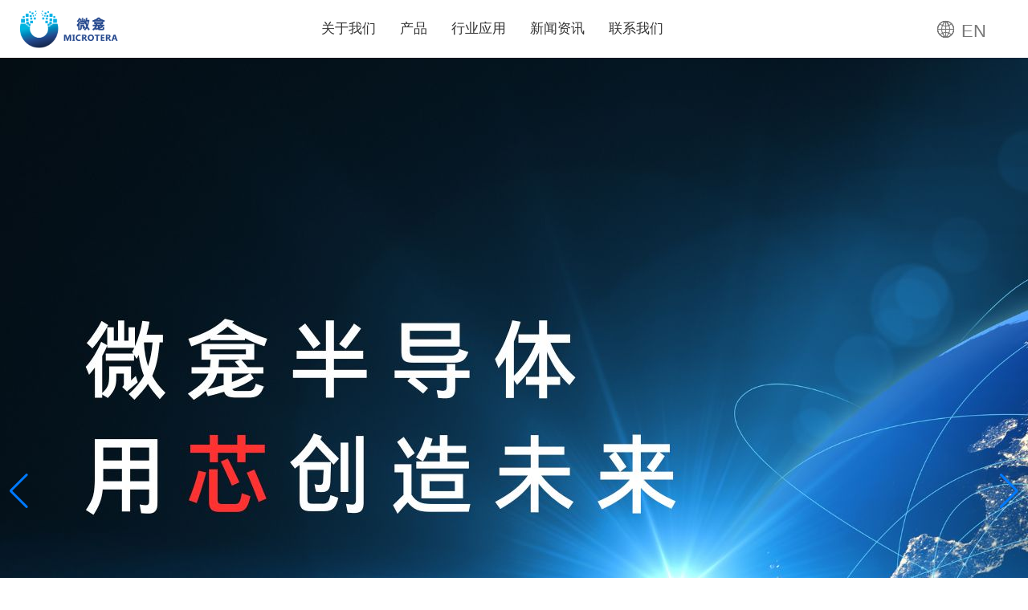

--- FILE ---
content_type: text/html; charset=utf-8
request_url: http://www.microtera.com.cn/
body_size: 4951
content:
<!doctype html>
<html lang="zh">
<head>
	<meta charset="utf-8">
	<title>微龛</title>
	<meta name="keywords" content="微龛">
	<meta name="description" content="微龛">
	<meta name="viewport" content="width=device-width,initial-scale=1,minimum-scale=1,maximum-scale=1,shrink-to-fit=no">
	<link rel="stylesheet" href="/template/default/bootstrap/css/bootstrap.min.css" >
	<link rel="stylesheet" href="/template/default/font-awesome-4.7.0/css/font-awesome.min.css">
	<link rel="stylesheet" href="/template/default/css/aoyun.css?v=v1.3.5" >
	<link rel="stylesheet" href="/template/default/css/animate.css">
	<link rel="shortcut icon" href="/favicon.ico" type="image/x-icon">
	<script src="/template/default/js/jquery-1.12.4.min.js" ></script>
	<link rel="stylesheet" href="/template/default/css/root_basic.css">
	<link rel="stylesheet" href="/template/default/css/basic.css">
	<link rel="stylesheet" href="/template/default/swiper/swiper-bundle.min.css">
	<link rel="stylesheet" href="https://at.alicdn.com/t/c/font_3825089_5pn0xzw1tn.css">
	<link rel="stylesheet" href="https://at.alicdn.com/t/c/font_3825089_qx58moru0ci.css">
	<script src="/template/default/js/jquery-3.1.1.min.js"></script>
	<script src="/template/default/swiper/swiper-bundle.min.js"></script>
	<script src="/template/default/js/basic.js"></script>
</head>
<body>

<div class="header wbox">
	<div class="cont mbox">
		<div class="logo">
			<a href="/">
				<img src="/static/upload/image/20241018/1729218357229989.png">
			</a>
		</div>
		<div class="nav">
			<ul class="nav-first">
				
					<li >
					<a href="https://www.microtera.com.cn/?about_35/">关于我们</a>
						
								<ul class="nav-second">
									
										<li>
											<a href= "/?about_35/">公司介绍</a>
											
										</li>
									
										<li>
											<a href= "/?about_44/">研究创新</a>
											
										</li>
									
										<li>
											<a href= "/?about_12/">技术平台</a>
											
										</li>
									
										<li>
											<a href= "/?about_14/">资质荣誉</a>
											
										</li>
									
										<li>
											<a href= "/?about_13/">发展历程</a>
											
										</li>
									
								</ul>
						
					</li>
				
					<li >
					<a href="https://www.microtera.com.cn/?list_6/">产品</a>
						
								<ul class="nav-second">
									
										<li>
											<a href= "/?list_6/">放大器</a>
											
										</li>
									
										<li>
											<a href= "/?list_15/">系统时钟</a>
											
										</li>
									
										<li>
											<a href= "/?list_16/">转换器</a>
											
										</li>
									
								</ul>
						
					</li>
				
					<li >
					<a href="https://www.microtera.com.cn/?about_31/">行业应用</a>
						
								<ul class="nav-second">
									
										<li>
											<a href= "/?about_31/">5G基站</a>
											
										</li>
									
										<li>
											<a href= "/?about_32/">数据中心</a>
											
										</li>
									
										<li>
											<a href= "/?about_33/">PC和服务器</a>
											
										</li>
									
										<li>
											<a href= "/?about_42/">电力能源</a>
											
										</li>
									
								</ul>
						
					</li>
				
					<li >
					<a href="/?article/">新闻资讯</a>
						
								<ul class="nav-second">
									
										<li>
											<a href= "/?company/">微龛资讯</a>
											
										</li>
									
										<li>
											<a href= "/?industry/">行业新闻</a>
											
										</li>
									
								</ul>
						
					</li>
				
					<li >
					<a href="https://www.microtera.com.cn/?about_45/">联系我们</a>
						
								<ul class="nav-second">
									
										<li>
											<a href= "/?list_34/">加入我们</a>
											
										</li>
									
										<li>
											<a href= "/?about_45/">支持与服务</a>
											
										</li>
									
										<li>
											<a href= "/?about_46/">渠道合作商</a>
											
										</li>
									
										<li>
											<a href= "/?about_47/">样片申请</a>
											
										</li>
									
								</ul>
						
					</li>
				
			</ul>
			<script type="text/javascript">
				nav_menu('.nav-first');
			</script>
		</div>
		<div class="lang">
			
				<p><a href="/?p=/Do/area&lg=en"><i class="iconfont icon-diqiu"></i> EN</a></p>
			
		</div>
	</div>
</div>


<!-- 幻灯片 -->
<div class="index-banner">
    <div class="swiper">
        <div class="swiper-wrapper">
            
            <div class="swiper-slide"><a href="#"><img src="/static/upload/image/20230628/1687956323258495.jpg"></a></div>
            
            <div class="swiper-slide"><a href="#"><img src="/static/upload/image/20230627/1687846347454345.jpg"></a></div>
            
        </div>
        <!-- 如果需要分页器 -->
        <div class="swiper-pagination"></div>

        <!-- 如果需要导航按钮 -->
        <div class="swiper-button-prev"></div>
        <div class="swiper-button-next"></div>

        <script>
            var mySwiper = new Swiper ('.swiper', {
                //direction: 'vertical', // 垂直切换选项
                loop: true, // 循环模式选项
                autoplay:true,
                // 如果需要分页器
                pagination: {
                    el: '.swiper-pagination',
                },
                // 如果需要前进后退按钮
                navigation: {
                    nextEl: '.swiper-button-next',
                    prevEl: '.swiper-button-prev',
                },
            })
        </script>
    </div>
</div>
<div class="index-about">
    <div class="cont">
        <div class="desc">
            <h3>定位与使命</h3>
            
            <p>微龛半导体（MSC）创立于2016年，是国内领先的模拟信号链集成电路公司，致力于在万物互联的智能世界中架起沟通的桥梁。MSC坚持自主创新，为智能社会提供模拟信号链芯片产品及系统解决方案，携手助力客户不断超越未来。公司总部位于广州，在北京、西安、成都、长沙、意大利设有分支机构。</p>
            
            
            <div class="more"><a href="/?about_44/" target="_blank">查看更多</a></div>
            
        </div>
        <div class="box">
            <div class="map"><img src="/template/default/images/img_map.png" width="700" alt=""></div>

            
            <div class="more-2"><a href="/?list_34/" target="_blank">加入我们</a></div>
            
        </div>
    </div>
</div>
<div class="index-pro wbox">
    <div class="mbox">
        <div class="index-title">
            <!--<strong>NEW ARRIVALS</strong>-->
            <h3>产品选型</h3>
        </div>
        <div class="cont">
            
            <dl>
                <dt><img src="/static/upload/image/20230602/1685687556754277.jpg" alt=""></dt>
                
                <dd>
                    <a href="/?list_6/" target="_blank">
                        <p class="cate">放大器</p>
<!--                        <p class="title">MSC5152</p>-->
                        <p><i class="iconfont icon-jiantou"></i></p>
                    </a>
                </dd>
                
            </dl>
            
            <dl>
                <dt><img src="/static/upload/image/20230602/1685687541818071.jpg" alt=""></dt>
                
                <dd>
                    <a href="/?list_15/" target="_blank">
                        <p class="cate">系统时钟</p>
<!--                        <p class="title">MSC1431</p>-->
                        <p><i class="iconfont icon-jiantou"></i></p>
                    </a>
                </dd>
                
            </dl>
            
            <dl>
                <dt><img src="/static/upload/image/20230523/1684856264100779.png" alt=""></dt>
                
            </dl>
            
        </div>
    </div>
</div>
<div class="bk_20"></div>
<div class="index-anli">
    <div class="mbox">
        <div class="index-title">
            <!--<strong>APPLICATION</strong>-->
            <h3>行业应用</h3>
        </div>
        <div class="cont">
            
            <dl>
                <a href="/?about_31/" target="_blank">
                    <dt><img src="/static/upload/image/20230315/1678888001662877.png" alt="" class="img_scale"></dt>
                    <dd>5G基站</dd>
                </a>
            </dl>
            
            <dl>
                <a href="/?about_32/" target="_blank">
                    <dt><img src="/static/upload/image/20230315/1678888013283485.png" alt="" class="img_scale"></dt>
                    <dd>数据中心</dd>
                </a>
            </dl>
            
            <dl>
                <a href="/?about_33/" target="_blank">
                    <dt><img src="/static/upload/image/20230315/1678888023961892.png" alt="" class="img_scale"></dt>
                    <dd>PC和服务器</dd>
                </a>
            </dl>
            
            <dl>
                <a href="/?about_42/" target="_blank">
                    <dt><img src="/static/upload/image/20230315/1678888031821013.png" alt="" class="img_scale"></dt>
                    <dd>电力能源</dd>
                </a>
            </dl>
            
        </div>
    </div>
</div>
<div class="index-news wbox">
    <div class="mbox">
        <div class="index-title">
            <!--<strong>NEWS INFORMATION</strong>-->
            <h3>新闻动态</h3>
        </div>
        <div class="cont">
            <div class="top">
                
                <dl>
                    <dt><a href="/?company/97.html"><img src="/static/upload/image/20230922/1695375660936275.jpg" alt=""></a></dt>
                    <dd>
                        <p class="tt"><a href= "/?company/97.html">喜报！我司10名员工获评广东省集成电路人才职称，有正高级！</a></p>
                        <p class="time">2023-09-22</p>
                        <p class="desc">日前，2022年度广东省工程系列集成电路技术人才职称评审认定工作圆满结束，我司共10名员工荣获职称证书。其中，正高级工程师1人，高级工程师1人，工程师3人，助理工程师5人。广东省正高级工程师代表职称证书颁发留念广东省正高级工程师代表职称证书···</p>
                        <p class="btn"><a href= "/?company/97.html">查看详情</a></p>
                    </dd>
                </dl>
                
            </div>
            <div class="list">
                
                <dl>
                    <dt><a href="/?company/89.html"><img src="/static/upload/image/20230613/1686642833432906.jpg" alt=""></a></dt>
                    <dd>
                        <p class="tt"><a href= "/?company/89.html">“纸上得来终觉浅，绝知此事要躬行”——“模拟与混合信号芯片设计短课程系列”第一期活动报导</a></p>
                        <p class="time">2023-06-13</p>
                    </dd>
                </dl>
                
                <dl>
                    <dt><a href="/?industry/67.html"><img src="/static/upload/image/20230420/1681975176430018.png" alt=""></a></dt>
                    <dd>
                        <p class="tt"><a href= "/?industry/67.html">大湾区产业强“芯”</a></p>
                        <p class="time">2023-04-19</p>
                    </dd>
                </dl>
                
                <dl>
                    <dt><a href="/?industry/66.html"><img src="/static/upload/image/20230629/1688026998926091.jpg" alt=""></a></dt>
                    <dd>
                        <p class="tt"><a href= "/?industry/66.html">广州：去年芯片制造产值178亿元，未来5年打造千亿集群</a></p>
                        <p class="time">2023-04-19</p>
                    </dd>
                </dl>
                
                <dl>
                    <dt><a href="/?industry/65.html"><img src="/static/upload/image/20230420/1681978535717561.jpg" alt=""></a></dt>
                    <dd>
                        <p class="tt"><a href= "/?industry/65.html">微龛半导体完成数千万元A轮融资，将专注于高性能信号链芯片的研发和量产</a></p>
                        <p class="time">2023-04-19</p>
                    </dd>
                </dl>
                
                <dl>
                    <dt><a href="/?industry/64.html"><img src="http://www.gzsia.net.cn/static/ueditor/jsp/upload/image/20191101/1572572080209002293.jpg" alt=""></a></dt>
                    <dd>
                        <p class="tt"><a href= "/?industry/64.html">半导体CEO大讲堂 | Franco Maloberti 教授分享“模拟设计之路：历史、今天、明天”</a></p>
                        <p class="time">2023-04-19</p>
                    </dd>
                </dl>
                
            </div>
        </div>
    </div>
</div>
<!--<div class="bk_20"></div><div class="bk_20"></div>-->
<!--<div class="index-contact mbox">-->
<!--    <div class="index-title">-->
<!--<strong>CONTACT US</strong>-->
<!--        <h3>联系我们</h3>-->
<!--    </div>-->
<!--    <div class="cont">-->
<!--        <div class="left">-->
<!--            <ul>-->
<!--                <li><i class="iconfont icon-dizhi"></i> 地址: 广东省广州市科学城科学大道162号</li>-->
<!--                <li><i class="iconfont icon-youbian"></i> 邮编: 361000</li>-->
<!--                <li><i class="iconfont icon-huchudianhua"></i> 联系电话: 020-22202777</li>-->
<!--                <li><i class="iconfont icon-chuanzhenji"></i> 传真号码: 020-22202777</li>-->
<!--                <li><i class="iconfont icon-youxiang"></i> 联系邮箱: business@microtera.com.cn</li>-->
<!--                <li><i class="iconfont icon-diqiu"></i> 网址：microtera.com.cn</li>-->
<!--            </ul>-->
<!--        </div>-->
<!--        <div class="right">-->
<!--            <form class="my-4" onsubmit="return submsg(this);">-->
<!--            <ul>-->
<!--                <li class="c-1">-->
<!--                    <input type="text" name="contacts" required id="contacts" placeholder="您的称呼">-->
<!--                    <input type="text" name="mobile" required id="mobile" placeholder="联系方式">-->
<!--                </li>-->
<!--                <li><textarea name="" name="content" id="content"  placeholder="建议及需求"></textarea></li>-->
<!--                <li class="c-2">-->
<!--                    <p><input type="text" name="checkcode" required id="checkcode" class="form-control" placeholder="请输入验证码"><img title="点击刷新" class="codeimg" style="height:40px;" src="/core/code.php" onclick="this.src='/core/code.php?'+Math.round(Math.random()*10);" /></p>-->
<!--                    <input type="submit" value="提交需求" class="btn">-->
<!--                </li>-->
<!--            </ul>-->
<!--            </form>-->
<!--        </div>-->
<!--    </div>-->
<!--</div>-->

<script>

    //ajax提交留言
    function submsg(obj){
        var url='/?message/';
        var contacts=$(obj).find("#contacts").val();
        var mobile=$(obj).find("#mobile").val();
        var content=$(obj).find("#content").val();
        var checkcode=$(obj).find("#checkcode").val();

        $.ajax({
            type: 'POST',
            url: url,
            dataType: 'json',
            data: {
                contacts: contacts,
                mobile: mobile,
                content: content,
                checkcode: checkcode
            },
            success: function (response, status) {
                if(response.code){
                    alert("谢谢您的反馈，我们会尽快联系您！");
                    $(obj)[0].reset();
                }else{
                    if(response.tourl!=""){
                        if(confirm(response.data+'是否立即跳转登录？')){
                            location.href=response.tourl;
                        }
                    }
                    $('.codeimg').click();//更新验证码
                }
            },
            error:function(xhr,status,error){
                alert('返回数据异常！');
            }
        });
        return false;
    }
</script>

<div class="footer wbox">
    <div class="cont mbox">
        
        <dl>
            <dt><a href="https://www.microtera.com.cn/?about_35/" style="color:#ffffff;">关于我们</a></dt>
            <dd>
                <ul>
                    
                    <li><a href= "/?about_35/">公司介绍</a></li>
                    
                    <li><a href= "/?about_44/">研究创新</a></li>
                    
                    <li><a href= "/?about_12/">技术平台</a></li>
                    
                    <li><a href= "/?about_14/">资质荣誉</a></li>
                    
                    <li><a href= "/?about_13/">发展历程</a></li>
                    
                </ul>
            </dd>
        </dl>
        
        <dl>
            <dt><a href="https://www.microtera.com.cn/?list_6/" style="color:#ffffff;">产品</a></dt>
            <dd>
                <ul>
                    
                    <li><a href= "/?list_6/">放大器</a></li>
                    
                    <li><a href= "/?list_15/">系统时钟</a></li>
                    
                    <li><a href= "/?list_16/">转换器</a></li>
                    
                </ul>
            </dd>
        </dl>
        
        <dl>
            <dt><a href="https://www.microtera.com.cn/?about_31/" style="color:#ffffff;">行业应用</a></dt>
            <dd>
                <ul>
                    
                    <li><a href= "/?about_31/">5G基站</a></li>
                    
                    <li><a href= "/?about_32/">数据中心</a></li>
                    
                    <li><a href= "/?about_33/">PC和服务器</a></li>
                    
                    <li><a href= "/?about_42/">电力能源</a></li>
                    
                </ul>
            </dd>
        </dl>
        
        <dl>
            <dt><a href="/?article/" style="color:#ffffff;">新闻资讯</a></dt>
            <dd>
                <ul>
                    
                    <li><a href= "/?company/">微龛资讯</a></li>
                    
                    <li><a href= "/?industry/">行业新闻</a></li>
                    
                </ul>
            </dd>
        </dl>
        
        <dl>
            <dt><a href="https://www.microtera.com.cn/?about_45/" style="color:#ffffff;">联系我们</a></dt>
            <dd>
                <ul>
                    
                    <li><a href= "/?list_34/">加入我们</a></li>
                    
                    <li><a href= "/?about_45/">支持与服务</a></li>
                    
                    <li><a href= "/?about_46/">渠道合作商</a></li>
                    
                    <li><a href= "/?about_47/">样片申请</a></li>
                    
                </ul>
            </dd>
        </dl>
        
        <div class="qrcode">
            <p>
                <img src="/static/upload/image/20230518/1684390272814065.png" alt="">
                <span>手机版</span>
            </p>
        </div>
    </div>
</div>
<div class="copyright wbox">
    <div class="mbox">
         <a href="https://beian.miit.gov.cn/" target="_blank" style="color:#ffffff">粤ICP备2023022881号-2</a>
    </div>
</div>

<script src="/template/default/js/popper.min.js"></script>
<script src="/template/default/bootstrap/js/bootstrap.min.js"></script>
<script src="/template/default/js/wow.min.js"></script>
<script src="/template/default/js/aoyun.js?v=v1.2.2"></script>
<script>
//ajax提交表单
function subform(obj){
  var url='/?form/2/';
  var tel=$(obj).find("#tel").val();
  
  var reg = /^(1|0)[\d\-]+$/;   
  if (!reg.test(tel)) {
	  alert('电话号码错误！');
	  return false;
  }
  
  $.ajax({
    type: 'POST',
    url: url,
    dataType: 'json',
    data: {
    	tel: tel
    },
    success: function (response, status) {
      if(response.code){
		 alert("您的来电已收到，我们会尽快联系您！");
		 $(obj)[0].reset(); 
      }else{
    	 alert(response.data);
      }
    },
    error:function(xhr,status,error){
      alert('返回数据异常！');
    }
  });
  return false;
}
</script>



<script src='/?Spider/&url=/' async='async'></script>
</body>
</html>



--- FILE ---
content_type: text/css
request_url: http://www.microtera.com.cn/template/default/css/root_basic.css
body_size: 1239
content:
@charset "utf-8";
/* CSS Document */
* {margin:0;padding:0;word-break:break-all;font-family:"Arial","Microsoft YaHei","黑体","宋体",sans-serif;--webkit-text-size-adjust:none;box-sizing: border-box}
body {margin:0;color:#333333;background:#FFFFFF;}
form,input,select,textarea,td,th {font-size:12px;}
img {border:none;}
ul li,li{list-style-type:none;}
ol li {list-style-type:decimal;}
ul,form {margin:0px;padding:0px;}
a:link,a:visited,a:active {color:#333333;text-decoration:none;}
a:Hover{color:#ff6600;}

.clearfix:after {
    content: " ";
    display: block;
    clear: both;
    height: 0;

}
.clearfix{
    zoom: 1;
}
.bk_10{
    height: 10px;
    line-height: 10px;
    clear:both;
    visibility:hidden;
}
.bk_20{
    height: 20px;
    line-height: 20px;
    clear:both;
    visibility:hidden;
}
.bk_30{
    height: 30px;
    line-height: 30px;
    clear:both;
    visibility:hidden;
}
.bk_40{
    height: 40px;
    line-height: 40px;
    clear:both;
    visibility:hidden;
}
.bk_50{
    height: 50px;
    line-height: 50px;
    clear:both;
    visibility:hidden;
}
.bk_60{
    height: 60px;
    line-height: 60px;
    clear:both;
    visibility:hidden;
}
.bk_70{
    height: 70px;
    line-height: 70px;
    clear:both;
    visibility:hidden;
}
.bk_80{
    height: 80px;
    line-height: 80px;
    clear:both;
    visibility:hidden;
}
.bk_90{
    height: 90px;
    line-height: 90px;
    clear:both;
    visibility:hidden;
}
.bk_100{
    height: 100px;
    line-height: 100px;
    clear:both;
    visibility:hidden;
}
/*******背景********/
.bg_black{
    background:#000000;
}
/*******背景 END********/


/***********字体*************/
.px12{font-size:12px;}
.px14{font-size:14px;}
.px16{font-size:16px;}
.px18{font-size:18px;}
.px20{font-size:20px;}
.px22{font-size:22px;}
.px24{font-size:24px;}
.px26{font-size:26px;}
.px28{font-size:28px;}
.px30{font-size:30px;}
.px36{font-size:36px;}
.f_l {float:left;}
.f_r {float:right;}
.t_l {text-align:left;}
.t_r {text-align:right;}
.t_c {text-align:center;}
.fw_b {font-weight:bold;}
.fw_n {font-weight:normal;}

.c_white,
.c_white a{color:#ffffff;}

.c_black,
.c_black a{color:#000000;}

.c_7,
.c_7 a{color:#777777;}

.c_9,
.c_9 a{color:#999999;}

.c_red,
.c_red a{
    color: #ff0000;}
/**************字体 END******************/

.flex_warp_between{
    display: flex;
    flex-wrap: wrap;
    justify-content: space-between;
}
.flex_nowarp_between{
    display: flex;
    flex-wrap: nowrap;
    justify-content: space-between;
}
.img_scale{
    -webkit-transition: all 0.36s ease;
    -moz-transition: all 0.36s ease;
    -ms-transition: all 0.36s ease;
    -o-transition: all 0.36s ease;
    transition: all 0.36s ease;
}
.img_scale:hover{
    -webkit-transform: scale(1.1);
    -moz-transform: scale(1.1);
    -ms-transform: scale(1.1);
    -o-transform: scale(1.1);
    transform: scale(1.1);
}

/***修改placeholder的默认颜色：**/

input::-webkit-input-placeholder, textarea::-webkit-input-placeholder {
    /* WebKit browsers */
    color: #555555;
}
input:-moz-placeholder, textarea:-moz-placeholder {
    /* Mozilla Firefox 4 to 18 */
    color: #555555;
}
input::-moz-placeholder, textarea::-moz-placeholder {
    /* Mozilla Firefox 19+ */
    color: #555555;
}
input:-ms-input-placeholder, textarea:-ms-input-placeholder {
    /* Internet Explorer 10+ */
    color: #555555;
}

@media screen and (min-width: 1500px) {
    body {
        font-size: 16px !important;
    }
}
@media screen and (min-width: 1600px) {
    body {
        font-size: 18px !important;
    }
}
@media screen and (min-width: 1800px) {
    body {
        font-size: 20px !important;
    }
}






--- FILE ---
content_type: text/css
request_url: http://www.microtera.com.cn/template/default/css/basic.css
body_size: 4532
content:
@charset "UTF-8";
body {
  background: #ffffff;
}

.wbox {
  width: 100%;
}

.mbox {
  width: 1280px;
  margin: 0 auto;
}

.header {
  background: #ffffff;
}
.header .cont {
  height: 72px;
  display: flex;
  flex-wrap: nowrap;
  align-items: center;
}
.header .cont .logo {
  width: 400px;
}
.header .cont .logo img {
  width: 166px;
  height: 52px;
  object-fit: cover;
}
.header .cont .nav {
  flex: 1;
  height: 72px !important;
  display: flex;
  justify-content: right;
  margin-right: 30px;
}
.header .cont .nav > ul {
  height: 100%;
  display: flex;
  flex-wrap: nowrap;
  align-items: center;
}
.header .cont .nav > ul li {
  height: 72px;
  line-height: 72px;
  font-size: 17px;
  margin-right: 30px;
  position: relative;
}
.header .cont .nav > ul li i {
  color: #777777;
  font-weight: 500;
  padding-top: 10px;
}
.header .cont .nav > ul li > ul {
  width: 180px;
  position: absolute;
  z-index: 9;
  float: left;
  display: none;
  top: 72px;
  left: -50px;
  background: #183466 !important;
}
.header .cont .nav > ul li > ul li {
  width: 95%;
  margin: 0 auto;
  height: 45px !important;
  line-height: 45px;
  text-align: center;
  border-bottom: 1px solid #dddddd;
}
.header .cont .nav > ul li > ul li:last-child {
  border: none;
}
.header .cont .nav > ul li > ul li a {
  display: block;
  width: 100%;
  border-radius: 5px;
  height: 45px;
  line-height: 45px;
  text-align: center;
  background: none;
  color: #ffffff;
}
.header .cont .nav > ul li > ul li a:hover {
  color: #eeeeee;
}
.header .cont .nav > ul li > ul ul {
  top: 10px;
  left: 171px;
}
.header .cont .lang {
  width: 115px;
  font-size: 22px;
  color: #555555;
}
.header .cont .lang i {
  font-size: 26px;
}
.header .cont .lang a {
  color: #777777;
}
.header .cont .lang a:Hover {
  color: #152f62;
}

.header .cont .nav > ul li.current > a, .header .cont .nav > ul li:Hover > a {
  color: #183466;
  font-weight: bold;
}

.index-title {
  text-align: center;
  position: relative;
}
.index-title strong {
  color: #eeeeee;
  font-size: 38px;
}
.index-title h3 {
  font-size: 32px;
  color: #152f62;
  position: relative;
  top: -17px;
}

.index-about {
  width: 100%;
  height: 1080px;
  background: url("../images/bg_about.jpg") no-repeat top center;
  position: relative;
}
.index-about:after {
  content: '';
  width: 100%;
  height: 100%;
  position: absolute;
  top: 0;
  left: 0;
  background: rgba(19, 57, 94, 0.5);
}
.index-about .cont {
  width: 1280px;
  height: 100%;
  margin: 0 auto;
  display: flex;
  flex-wrap: nowrap;
  justify-content: space-between;
  align-items: center;
  position: relative;
  z-index: 9;
}
.index-about .cont .more {
  width: 150px;
  height: 50px;
  line-height: 50px;
  text-align: center;
  border: 1px solid #ffffff;
  margin-top: 20px;
}
.index-about .cont .more a {
  display: block;
  color: #ffffff;
}
.index-about .cont .desc {
  width: 40%;
  height: 100%;
  line-height: 180%;
  color: #ffffff;
  display: flex;
  flex-direction: column;
  justify-content: center;
}
.index-about .cont .desc h3 {
  font-size: 38px;
  margin-bottom: 20px;
}
.index-about .cont .box {
  flex: 1;
  margin-left: 100px;
  display: flex;
  flex-wrap: wrap;
  justify-content: right;
}
.index-about .cont .box .item {
  width: 360px;
  height: 250px;
  border: 1px solid #ffffff;
  display: flex;
  flex-wrap: nowrap;
  padding: 20px;
}
.index-about .cont .box .item .txt {
  width: 70%;
  color: #ffffff;
  margin-top: 50px;
}
.index-about .cont .box .item .txt .t-1 {
  font-size: 22px;
}
.index-about .cont .box .item .txt .t-1 strong {
  font-size: 70px;
  font-weight: bolder;
  font-family: '微软雅黑';
  margin-right: 20px;
}
.index-about .cont .box .item .txt .t-2 {
  font-size: 20px;
}
.index-about .cont .box .item .icon {
  flex: 1;
}
.index-about .cont .box .item .icon i {
  font-size: 70px;
  color: #152f62;
}
.index-about .cont .box .more-2 {
  width: 150px;
  height: 50px;
  line-height: 50px;
  text-align: center;
  background: #183466;
  margin-top: 20px;
  float: right;
}
.index-about .cont .box .more-2 a {
  display: block;
  color: #ffffff;
}

.index-pro {
  min-height: 550px;
  padding-top: 100px;
}
.index-pro .index-title strong {
  color: #dddddd;
}
.index-pro .cont {
  display: flex;
  flex-wrap: wrap;
  margin-top: 40px;
}
.index-pro .cont dl {
  width: 405px;
  height: 280px;
  overflow: hidden;
  position: relative;
  margin-bottom: 30px;
  margin-right: 30px;
}
.index-pro .cont dl:nth-of-type(3n) {
  margin-right: 0;
}
.index-pro .cont dl:hover dt img {
  transform: scale(1.1);
}
.index-pro .cont dl:hover dt:after {
  background: rgba(24, 52, 102, 0.7);
}
.index-pro .cont dl dt {
  width: 405px;
  height: 280px;
  font-weight: normal;
  font-size: 20px;
  position: relative;
}
.index-pro .cont dl dt img {
  width: 405px;
  height: 280px;
  object-fit: cover;
  transition: all 0.36s ease;
}
.index-pro .cont dl dt:after {
  content: '';
  width: 100%;
  height: 100%;
  position: absolute;
  left: 0;
  top: 0;
  background: rgba(0, 0, 0, 0.5);
  transition: all 0.36s ease;
}
.index-pro .cont dl dd {
  width: 100%;
  height: 100%;
  position: absolute;
  top: 0;
  left: 0;
  z-index: 99;
}
.index-pro .cont dl dd a {
  width: 365px;
  margin: 0 auto;
  height: 280px;
  display: flex;
  flex-direction: column;
  justify-content: center;
  align-items: center;
  color: #ffffff;
}
.index-pro .cont dl dd a i {
  font-size: 50px;
}
.index-pro .cont dl dd .cate {
  font-size: 30px;
  margin-bottom: 20px;
}
.index-pro .cont dl dd .title {
  font-size: 22px;
  margin-bottom: 20px;
}
.index-pro .more {
  width: 128px;
  height: 40px;
  line-height: 40px;
  margin: 0 auto;
  margin-top: 20px;
  border: 1px solid #152f62;
  text-align: center;
}
.index-pro .more a {
  display: block;
  width: 100%;
  height: 100%;
}
.index-pro .more a:hover {
  color: #152f62;
}
.index-pro .more i {
  color: #152f62;
}

.index-anli {
  padding-bottom: 80px;
}
.index-anli .cont {
  margin-top: 50px;
  display: flex;
  flex-wrap: wrap;
}
.index-anli .cont dl {
  width: 305px;
  height: 167px;
  overflow: hidden;
  margin-right: 20px;
  margin-bottom: 20px;
  position: relative;
}
.index-anli .cont dl:nth-of-type(4n) {
  margin-right: 0;
}
.index-anli .cont dl:hover dt img {
  transform: scale(1.1);
}
.index-anli .cont dl dt {
  width: 305px;
  height: 167px;
  overflow: hidden;
}
.index-anli .cont dl dt img {
  width: 100%;
  height: 100%;
  object-fit: cover;
}
.index-anli .cont dl dd {
  width: 305px;
  height: 167px;
  position: absolute;
  top: 0;
  left: 0;
  display: flex;
  justify-content: center;
  align-items: center;
  color: #ffffff;
  font-size: 28px;
}

.index-news {
  background: #fafafa;
  min-height: 560px;
  padding-top: 40px;
}
.index-news .cont {
  margin-top: 20px;
}
.index-news .cont .top dl {
  cursor: pointer;
  display: flex;
  flex-wrap: nowrap;
  justify-content: space-between;
}
.index-news .cont .top dl dt {
  width: 600px;
  height: 352px;
  overflow: hidden;
}
.index-news .cont .top dl dt img {
  width: 100%;
  height: 100%;
  object-fit: cover;
}
.index-news .cont .top dl dd {
  width: 680px;
  background: #ffffff;
  padding: 20px;
}
.index-news .cont .top dl dd .tt {
  font-size: 20px;
}
.index-news .cont .top dl dd .tt a {
  color: #000;
}
.index-news .cont .top dl dd .tt a:Hover {
  color: #152f62;
}
.index-news .cont .top dl dd .time {
  margin-top: 10px;
  color: #999999;
}
.index-news .cont .top dl dd .desc {
  margin-top: 10px;
  line-height: 150%;
  color: #777777;
}
.index-news .cont .top dl dd .btn {
  width: 130px;
  height: 45px;
  line-height: 45px;
  padding: 0;
  background: #183466;
  margin-top: 20px;
  color: #ffffff;
}
.index-news .cont .top dl dd .btn a {
  display: block;
  color: #ffffff;
}
.index-news .cont .top dl:hover dd {
  background: #eeeeee;
  transition: all .36s ease;
}
.index-news .cont .list {
  margin-top: 30px;
  height: 410px;
  overflow-y: auto;
}
.index-news .cont .list::-webkit-scrollbar {
  display: none;
}
.index-news .cont .list dl {
  width: 100%;
  height: 180px;
  overflow: hidden;
  display: flex;
  flex-wrap: nowrap;
  justify-content: space-between;
  background: #ffffff;
  padding: 15px;
  margin-bottom: 20px;
  cursor: pointer;
}
.index-news .cont .list dl dt {
  width: 240px;
  height: 180px;
  overflow: hidden;
}
.index-news .cont .list dl dt img {
  width: 100%;
  height: 100%;
  object-fit: cover;
}
.index-news .cont .list dl dd {
  flex: 1;
  margin-left: 20px;
  height: 90px;
  display: flex;
  flex-direction: column;
  justify-content: space-between;
}
.index-news .cont .list dl dd .time {
  color: #999999;
}
.index-news .cont .list dl:hover {
  background: #eeeeee;
  transition: all .36s ease;
}

.index-contact .cont {
  margin-top: 20px;
  display: flex;
  flex-wrap: nowrap;
  justify-content: space-between;
}
.index-contact .cont .left {
  width: 520px;
  background: #152f62;
  padding: 30px;
  border-bottom-right-radius: 100px;
}
.index-contact .cont .left ul li {
  display: flex;
  flex-wrap: nowrap;
  align-items: center;
  margin-bottom: 18px;
  color: #ffffff;
}
.index-contact .cont .left ul li i {
  font-size: 24px;
  padding-right: 10px;
}
.index-contact .cont .right {
  flex: 1;
  margin-left: 50px;
}
.index-contact .cont .right .c-1 {
  display: flex;
  justify-content: space-between;
}
.index-contact .cont .right .c-1 input {
  text-indent: 15px;
  width: 47%;
  height: 40px;
  line-height: 40px;
  border: none;
  background: #f1f1f1;
  border-radius: 5px;
  margin-bottom: 10px;
}
.index-contact .cont .right textarea {
  width: 100%;
  height: 120px;
  border: none;
  background: #f1f1f1;
  border-radius: 5px;
  margin-bottom: 10px;
  padding: 15px;
}
.index-contact .cont .right .c-2 {
  display: flex;
  flex-wrap: nowrap;
}
.index-contact .cont .right .c-2 p {
  width: 50%;
  display: flex;
}
.index-contact .cont .right .c-2 p input {
  text-indent: 15px;
  height: 40px;
  line-height: 40px;
  border: none;
  background: #f1f1f1;
  border-radius: 5px;
  margin-bottom: 10px;
  margin-right: 10px;
}
.index-contact .cont .right .c-2 .btn {
  width: 130px;
  text-align: center;
  height: 40px;
  text-indent: 0;
  background: #00d6de;
  color: #ffffff;
  cursor: pointer;
  margin-left: 20px;
}

.footer {
  min-height: 285px;
  background: #4a4a4a;
  padding-top: 50px;
}
.footer .cont {
  display: flex;
  flex-wrap: nowrap;
  justify-content: space-between;
}
.footer .cont dl dt {
  font-size: 20px;
  margin-bottom: 20px;
  font-weight: bold;
  color: #ffffff;
}
.footer .cont dl dd li {
  margin-bottom: 10px;
}
.footer .cont dl dd li a {
  color: #afafaf;
}
.footer .cont .qrcode {
  width: 300px;
  display: flex;
  justify-content: right;
  margin-top: 30px;
}
.footer .cont .qrcode p {
  display: flex;
  flex-direction: column;
  width: 110px;
}
.footer .cont .qrcode p img {
  width: 110px;
  height: 110px;
  object-fit: cover;
}
.footer .cont .qrcode p span {
  text-align: center;
  margin-top: 10px;
  color: #afafaf;
}

.copyright {
  background: #222222;
  height: 40px;
  line-height: 40px;
  color: #afafaf;
}

/***************内页******************/
.page-top {
  width: 100%;
  height: 180px;
  overflow: hidden;
}
.page-top .img {
  position: relative;
  height: 100%;
}
.page-top .img img {
  width: 1920px;
  height: 180px;
  object-fit: cover;
  position: absolute;
  left: 50%;
  margin-left: -960px;
}

.page-crumbs {
  height: 70px;
  border-bottom: 1px solid #dddddd;
  display: flex;
  align-items: center;
}
.page-crumbs .cont {
  height: 100%;
  display: flex;
  flex-wrap: nowrap;
  justify-content: space-between;
}
.page-crumbs .cont .left {
  flex: 1;
  height: 100%;
  display: flex;
  flex-wrap: nowrap;
  align-items: center;
}
.page-crumbs .cont .left h3 {
  font-weight: normal;
  position: relative;
  margin-right: 20px;
}
.page-crumbs .cont .left h3:after {
  content: '';
  width: 100%;
  height: 4px;
  line-height: 4px;
  background: #152f62;
  position: absolute;
  bottom: -25px;
  left: 0;
}
.page-crumbs .cont .left .crumbs-cont ul {
  display: flex;
  flex-wrap: nowrap;
}
.page-crumbs .cont .left .crumbs-cont ul li {
  margin-right: 30px;
  margin-left: 20px;
}
.page-crumbs .cont .left .crumbs-cont ul li.active {
  position: relative;
}
.page-crumbs .cont .left .crumbs-cont ul li.active:after {
  content: '';
  width: 100%;
  height: 4px;
  line-height: 4px;
  background: #152f62;
  position: absolute;
  bottom: -25px;
  left: 0;
}
.page-crumbs .cont .right {
  height: 100%;
  display: flex;
  align-items: center;
}

.page-content {
  padding: 20px 0;
}
.page-content h1 {
  font-size: 24px;
}
.page-content .sub-name {
  font-size: 20px;
}
.page-content .other {
  margin-top: 10px;
  color: #777777;
  border-bottom: 1px dashed #dddddd;
  padding-bottom: 10px;
}
.page-content .content {
  min-height: 500px;
}

.arc-list {
  width: 100%;
}
.arc-list dl {
  display: flex;
  flex-wrap: nowrap;
  justify-content: space-between;
  margin-bottom: 20px;
  border-bottom: 1px solid #dddddd;
  padding-bottom: 20px;
}
.arc-list dl dt {
  width: 160px;
  height: 120px;
  overflow: hidden;
}
.arc-list dl dt img {
  width: 100%;
  height: 100%;
  object-fit: cover;
}
.arc-list dl dd {
  flex: 1;
  margin-left: 20px;
  overflow: hidden;
}
.arc-list dl dd ul {
  width: 80%;
  height: 120px;
  display: flex;
  flex-direction: column;
  justify-content: space-between;
}
.arc-list dl dd ul .tt {
  font-size: 20px;
  color: #000;
  font-weight: bold;
}
.arc-list dl dd ul .desc {
  line-height: 150%;
  color: #777777;
  text-indent: 20px;
}
.arc-list dl dd ul .time {
  color: #999999;
}

.pro-desc {
  display: flex;
  flex-wrap: nowrap;
  justify-content: space-between;
  background: #f1f1f1;
  padding: 30px;
}
.pro-desc .info {
  width: 65%;
}
.pro-desc .info h3 {
  color: #152f62;
  margin-bottom: 20px;
}
.pro-desc .info p {
  line-height: 180%;
  color: #555555;
}
.pro-desc .img {
  flex: 1;
  display: flex;
  justify-content: right;
  margin-left: 30px;
}
.pro-desc .img img {
  width: 60%;
}

.pro-list-1 {
  margin-top: 50px;
}
.pro-list-1 ul {
  display: flex;
  justify-content: space-between;
  border: 1px solid #dddddd;
  border-bottom: none;
}
.pro-list-1 ul.head li {
  width: 12.5%;
  background: #152f62;
  color: #ffffff;
  font-weight: bold;
  text-align: center;
  height: 50px;
  border-right: 1px solid #ffffff;
  padding: 10px;
  white-space: nowrap;
}
.pro-list-1 ul.head li:last-child {
  border-right: 1px solid #dddddd;
}
.pro-list-1 ul.tbody li {
  width: 12.5%;
  text-align: center;
  height: 50px;
  display: flex;
  align-items: center;
  justify-content: center;
  border-right: 1px solid #dddddd;
  border-bottom: 1px solid #dddddd;
  padding: 10px;
  white-space: nowrap;
}
.pro-list-1 ul.tbody li:first-child {
  background: #152f62;
  color: #ffffff;
  font-weight: bold;
}
.pro-list-1 ul.tbody li a {
  color: #ffffff;
}
.pro-list-1 ul.tbody li a:hover {
  text-decoration: underline;
}

.pro-list-2 {
  margin-top: 50px;
}
.pro-list-2 ul {
  display: flex;
  justify-content: space-between;
  border: 1px solid #dddddd;
  border-bottom: none;
}
.pro-list-2 ul.head li {
  width: 11.1%;
  background: #152f62;
  color: #ffffff;
  font-weight: bold;
  text-align: center;
  height: 50px;
  padding: 10px;
  display: flex;
  justify-content: center;
  align-items: center;
  border-right: 1px solid #ffffff;
}
.pro-list-2 ul.head li:last-child {
  border-right: 1px solid #dddddd;
}
.pro-list-2 ul.tbody li {
  width: 12.5%;
  text-align: center;
  height: 50px;
  display: flex;
  align-items: center;
  justify-content: center;
  border-right: 1px solid #dddddd;
  border-bottom: 1px solid #dddddd;
  padding: 10px;
}
.pro-list-2 ul.tbody li a {
  color: #ffffff;
}
.pro-list-2 ul.tbody li a:hover {
  text-decoration: underline;
}
.pro-list-2 ul.tbody li:first-child {
  background: #152f62;
  color: #ffffff;
  font-weight: bold;
}

.job-desc {
  display: flex;
  flex-wrap: nowrap;
  justify-content: space-between;
}
.job-desc .info {
  width: 500px;
  margin-right: 100px;
}
.job-desc .img {
  width: 500px;
}
.job-desc .img .swiper-job {
  width: 500px;
  height: 100%;
  overflow: hidden;
  position: relative;
}
.job-desc .img .swiper-job .swiper-slide {
  text-align: center;
  font-size: 20px;
  background: #fff;
  display: -webkit-box;
  display: -ms-flexbox;
  display: -webkit-flex;
  display: flex;
  -webkit-box-pack: center;
  -ms-flex-pack: center;
  -webkit-justify-content: center;
  justify-content: center;
  -webkit-box-align: center;
  -ms-flex-align: center;
  -webkit-align-items: center;
  align-items: center;
  transition: 300ms;
  transform: scale(0.8);
}
.job-desc .img .swiper-job .swiper-slide img {
  width: 100%;
}

.job-desc .img .swiper-job .swiper-slide-active, .job-desc .img .swiper-job .swiper-slide-duplicate-active {
  transform: scale(1.2);
}

.pro-top .left {
  width: 500px;
  overflow: hidden;
}
.pro-top .left img {
  width: 100%;
  height: auto;
  object-fit: cover;
  border: 1px solid #dddddd;
}
.pro-top .right {
  flex: 1;
  margin-left: 30px;
}
.pro-top .right ul {
  width: 85%;
  margin-top: 20px;
}
.pro-top .right ul li {
  color: #777777;
  margin-bottom: 20px;
  border-bottom: 1px dashed #dddddd;
  padding-bottom: 20px;
}
.pro-top .right ul .desc {
  line-height: 180%;
  text-indent: 20px;
}

.pro-cont {
  margin-top: 30px;
}
.pro-cont .pro-line h3 {
  font-size: 22px;
  border-bottom: 1px solid #152f62;
  padding-bottom: 10px;
}

.job-card {
  display: flex;
  flex-wrap: wrap;
}
.job-card dl {
  width: 305px;
  margin-right: 20px;
  margin-bottom: 40px;
  min-height: 200px;
  border-radius: 5px;
}
.job-card dl:nth-of-type(4n) {
  margin-right: 0;
}
.job-card dl dt {
  background: #d1d1d1;
  height: 40px;
  line-height: 40px;
  text-indent: 10px;
  border-top-left-radius: 5px;
  border-top-right-radius: 5px;
}
.job-card dl .desc {
  background: #eeeeee;
  padding: 15px;
}
.job-card dl .desc p {
  margin-top: 20px;
}
.job-card dl .desc p a {
  display: block;
  width: 35%;
  height: 35px;
  line-height: 35px;
  background: #152f62;
  color: #ffffff;
  border-radius: 5px;
  text-align: center;
}
.job-card dl .time {
  background: #d1d1d1;
  height: 40px;
  line-height: 40px;
  text-indent: 10px;
  border-bottom-left-radius: 5px;
  border-bottom-right-radius: 5px;
}

.job-list {
  margin-top: 30px;
}
.job-list dl {
  background: #f9f9f9;
  margin-bottom: 20px;
  padding: 20px;
  position: relative;
}
.job-list dl:hover {
  background: #f1f1f1;
}
.job-list dl dt {
  font-weight: bolder;
  font-size: 22px;
  color: #000;
  display: flex;
  flex-wrap: nowrap;
  justify-content: space-between;
  cursor: pointer;
}
.job-list dl dt i {
  font-size: 28px;
  font-weight: bold;
}
.job-list dl .desc {
  margin-top: 20px;
  display: none;
}

.contact-message {
  position: relative;
}
.contact-message .cont-box2 {
  width: 100%;
  min-height: 300px;
  position: absolute;
  background: #ffffff;
  top: -40px;
  z-index: 1;
  padding: 30px 50px;
  box-shadow: 0 0 10px rgba(71, 71, 73, 0.8);
}
.contact-message .cont-box2 .title h3 {
  font-size: 40px;
  margin-bottom: 20px;
  font-weight: 300;
}
.contact-message .cont-box2 .title p {
  width: 60%;
  color: #777777;
  line-height: 1.8;
}
.contact-message .cont-box2 .cont {
  margin-top: 30px;
  display: flex;
  flex-wrap: nowrap;
  justify-content: space-between;
}

.cont-box {
  width: 100%;
  min-height: 300px;
  background: #ffffff;
  z-index: 1;
}
.cont-box .title h3 {
  font-size: 40px;
  margin-bottom: 20px;
  font-weight: 300;
}
.cont-box .title p {
  width: 60%;
  color: #777777;
  line-height: 1.8;
}
.cont-box .cont {
  margin-top: 30px;
  display: flex;
  flex-wrap: nowrap;
  justify-content: space-between;
}
.cont-box .cont .left {
  width: 47%;
}
.cont-box .cont .left ul li {
  height: 45px;
  display: flex;
  flex-wrap: nowrap;
  background: #f3f3f3;
  margin-bottom: 20px;
  align-items: center;
  font-size: 16px;
}
.cont-box .cont .left ul li input {
  flex: 1;
  height: 45px;
  line-height: 45px;
  background: none;
  border: none;
  text-indent: 5px;
  font-size: 16px;
}
.cont-box .cont .left ul li i {
  width: 50px;
  text-align: center;
}
.cont-box .cont .left ul li.textarea {
  min-height: 100px;
}
.cont-box .cont .left ul li.textarea textarea {
  width: 100%;
  height: 100%;
  border: none;
  background: none;
  text-indent: 5px;
  line-height: 2;
}
.cont-box .cont .left ul li.btn {
  background: none;
  padding: 0;
}
.cont-box .cont .left ul li.btn input {
  width: 100% !important;
  height: 45px;
  line-height: 45px;
  background: #152f62;
  text-align: center;
  color: #ffffff;
  border: none;
  cursor: pointer;
}
.cont-box .cont .left ul li.checkbox {
  background: none;
  display: flex;
  flex-wrap: nowrap;
  align-items: center;
}
.cont-box .cont .left ul li.checkbox p {
  display: flex;
  flex-wrap: nowrap;
}
.cont-box .cont .left ul li.checkbox p label {
  display: flex;
  align-items: center;
  flex-wrap: nowrap;
  margin-right: 10px;
}
.cont-box .cont .left ul li.checkbox p label input {
  width: 17px;
  height: 17px;
  line-height: 17px;
  padding-right: 5px;
}
.cont-box .cont .right {
  width: 47%;
}

.contact-cont {
  margin-top: 50px;
  display: flex;
  flex-wrap: nowrap;
  justify-content: space-between;
}
.contact-cont ul {
  width: 24%;
  height: 230px;
  overflow: hidden;
  display: flex;
  flex-wrap: wrap;
  flex-direction: column;
  justify-content: center;
  background: #f1f1f1;
  -moz-transition: all 0.36s ease;
  -o-transition: all 0.36s ease;
  -webkit-transition: all 0.36s ease;
  -ms-transition: all 0.36s ease;
  transition: all 0.36s ease;
}
.contact-cont ul li {
  width: 85%;
  margin: 0 auto;
  text-align: center;
}
.contact-cont ul li i {
  width: 100%;
  font-size: 60px;
  font-weight: normal;
}
.contact-cont ul li p {
  font-size: 22px;
  font-weight: 300;
  margin: 20px 0;
}
.contact-cont ul:hover {
  background: #152f62;
  color: #ffffff;
}

.project-table {
  overflow-x: auto;
}
.project-table thead tr {
  background-color: #183466;
  color: #ffffff;
}
.project-table thead tr th {
  font-size: 16px;
  text-align: center;
  white-space: nowrap;
}
.project-table tbody tr td {
  text-align: center;
  font-size: 16px;
  white-space: nowrap;
}
.project-table tbody tr td:first-child {
  background: #183466;
  border-bottom: 1px solid #ffffff;
}
.project-table tbody tr td:first-child a {
  color: #ffffff;
}
.project-table tbody tr td:first-child a:hover {
  text-decoration: underline;
}

/*# sourceMappingURL=basic.css.map */


--- FILE ---
content_type: text/css
request_url: https://at.alicdn.com/t/c/font_3825089_5pn0xzw1tn.css
body_size: 569
content:
@font-face {
  font-family: "iconfont"; /* Project id 3825089 */
  src: url('//at.alicdn.com/t/c/font_3825089_5pn0xzw1tn.woff2?t=1671115246513') format('woff2'),
       url('//at.alicdn.com/t/c/font_3825089_5pn0xzw1tn.woff?t=1671115246513') format('woff'),
       url('//at.alicdn.com/t/c/font_3825089_5pn0xzw1tn.ttf?t=1671115246513') format('truetype');
}

.iconfont {
  font-family: "iconfont" !important;
  font-size: 16px;
  font-style: normal;
  -webkit-font-smoothing: antialiased;
  -moz-osx-font-smoothing: grayscale;
}

.icon-jinrujiantouxiao:before {
  content: "\e8b9";
}

.icon-huchudianhua:before {
  content: "\e61e";
}

.icon-youxiang:before {
  content: "\e664";
}

.icon-diqiu:before {
  content: "\e844";
}

.icon-chuanzhenji:before {
  content: "\e79a";
}

.icon-dizhi:before {
  content: "\e814";
}

.icon-youbian:before {
  content: "\e684";
}



--- FILE ---
content_type: text/css
request_url: https://at.alicdn.com/t/c/font_3825089_qx58moru0ci.css
body_size: -72
content:
@font-face {
  font-family: "iconfont"; /* Project id 3825089 */
  src: url('//at.alicdn.com/t/c/font_3825089_qx58moru0ci.woff2?t=1679121545039') format('woff2'),
       url('//at.alicdn.com/t/c/font_3825089_qx58moru0ci.woff?t=1679121545039') format('woff'),
       url('//at.alicdn.com/t/c/font_3825089_qx58moru0ci.ttf?t=1679121545039') format('truetype');
}

.iconfont {
  font-family: "iconfont" !important;
  font-size: 16px;
  font-style: normal;
  -webkit-font-smoothing: antialiased;
  -moz-osx-font-smoothing: grayscale;
}

.icon-xiajiantou:before {
  content: "\e63c";
}

.icon-hrstaffarchives:before {
  content: "\e63d";
}

.icon-loufangfangzi:before {
  content: "\e729";
}

.icon-jiantou:before {
  content: "\e73f";
}

.icon-gengduo:before {
  content: "\e680";
}

.icon-im_fenlei:before {
  content: "\e600";
}

.icon-fenlei:before {
  content: "\e62f";
}

.icon-jinrujiantou:before {
  content: "\e8f1";
}

.icon-jinrujiantouxiao:before {
  content: "\e8b9";
}

.icon-huchudianhua:before {
  content: "\e61e";
}

.icon-youxiang:before {
  content: "\e664";
}

.icon-diqiu:before {
  content: "\e844";
}

.icon-chuanzhenji:before {
  content: "\e79a";
}

.icon-dizhi:before {
  content: "\e814";
}

.icon-youbian:before {
  content: "\e684";
}



--- FILE ---
content_type: application/javascript
request_url: http://www.microtera.com.cn/template/default/js/basic.js
body_size: 281
content:
function nav_menu(ulclass){
    $(document).ready(function(){
        $(ulclass+' li').hover(function(){
            $(this).children("ul").slideDown(300); //mouseover
        },function(){
            $(this).children("ul").slideUp(300); //mouseout
        });
    });
}
